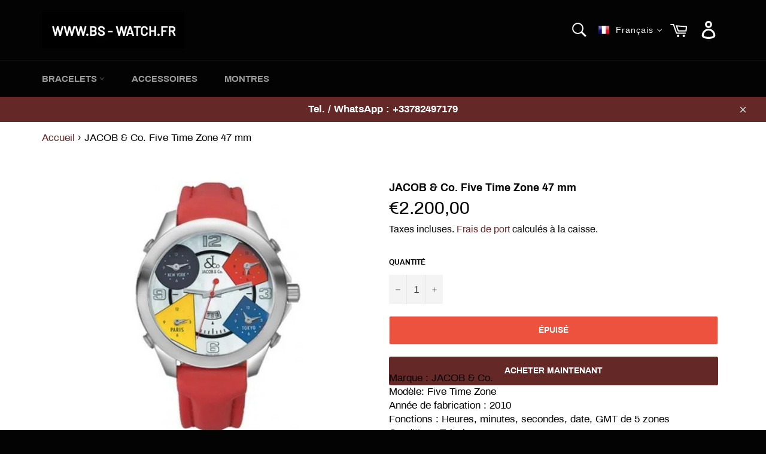

--- FILE ---
content_type: text/css
request_url: https://www.bs-watch.fr/cdn/shop/t/2/assets/translation-lab-language-dropdown.css?v=85745490857560762571627310389
body_size: 56
content:
div.grid__item.medium-up--hide{position:relative}.translation-lab-language-dropdown-container{position:relative;display:inline-block;font-family:sans-serif;font-weight:400;font-style:normal;font-size:14px;line-height:1;letter-spacing:1px;text-transform:capitalize;vertical-align:middle;z-index:9999}.translation-lab-language-dropdown-container.mobile{display:none;position:absolute;top:50%;-ms-transform:translateY(-50%);transform:translateY(-50%)}.translation-lab-language-dropdown-container img{max-width:none;width:20px}.translation-lab-language-dropdown-container span{padding:0 5px}.translation-lab-language-dropdown-container .language-option,.translation-lab-language-dropdown-container .current-lang{display:inline-block}.translation-lab-language-dropdown-container .language-option-mobile,.translation-lab-language-dropdown-container .current-lang-mobile{display:none;text-transform:uppercase}.translation-lab-dropdown{position:relative;display:inline-block;padding:4px 12px 4px 6px;cursor:pointer;width:auto;background-color:transparent;white-space:nowrap}.translation-lab-language-dropdown-container.mobile .translation-lab-dropdown{padding-left:0}.translation-lab-dropdown:after{content:"";position:absolute;top:44%;display:inline-block;border:1px solid #3a3a3a;width:6px;height:6px;border-left:0;border-top:0;-webkit-transform:rotate(45deg) translateY(-50%);-ms-transform:rotate(45deg) translateY(-50%);transform:rotate(45deg) translateY(-50%);transition:all .3s ease}.translation-lab-dropdown.open:after{-webkit-transform:rotate(-135deg) translateY(0%);-ms-transform:rotate(-135deg) translateY(0%);transform:rotate(-135deg) translateY(0)}.translation-lab-dropdown-content{display:none;position:absolute;list-style:none;margin:0;min-width:100%;width:auto;font-size:14px;font-weight:400;background-color:#fff;box-shadow:0 8px 16px #0003;padding:6px 12px;text-align:left;z-index:1}.translation-lab-dropdown-content.open{display:block}.translation-lab-dropdown-content li{display:block!important;padding:3px 0!important;cursor:pointer;transition:all .2s ease;color:#333;margin:0;white-space:nowrap}.translation-lab-dropdown-content li:hover{opacity:.7}.translation-lab-dropdown-content li img{width:20px}.translation-lab-dropdown-content li *{vertical-align:middle}.current-flag,.current-lang{display:inline-block;vertical-align:middle}.header-wrapper--transparent .translation-lab-dropdown,.hero__header .translation-lab-dropdown,.Header--transparent .translation-lab-dropdown,html:not(.supports-no-js) body:not(.navigation-open) .site-header--transparent:not(.site-header--fixed) .translation-lab-dropdown{color:#fff}.header-wrapper--transparent .translation-lab-dropdown:after,.hero__header .translation-lab-dropdown:after,.Header--transparent .translation-lab-dropdown:after,html:not(.supports-no-js) body:not(.navigation-open) .site-header--transparent:not(.site-header--fixed) .translation-lab-dropdown:after{border-color:#fff}@media all and (max-width: 460px){.current-flag,.translation-lab-dropdown-content li img{display:none}}@media all and (max-width: 540px){.translation-lab-language-dropdown-container .language-option,.translation-lab-language-dropdown-container .current-lang{display:none}.translation-lab-language-dropdown-container .language-option-mobile,.translation-lab-language-dropdown-container .current-lang-mobile{display:inline-block}}@media only screen and (max-width: 749px){.translation-lab-language-dropdown-container.desktop{display:none!important}.translation-lab-language-dropdown-container.mobile{display:inline-block}}.translation-lab-language-dropdown-container{margin:auto 0}.translation-lab-dropdown{color:#fff}.translation-lab-dropdown:after{border-color:#fff}
/*# sourceMappingURL=/cdn/shop/t/2/assets/translation-lab-language-dropdown.css.map?v=85745490857560762571627310389 */
